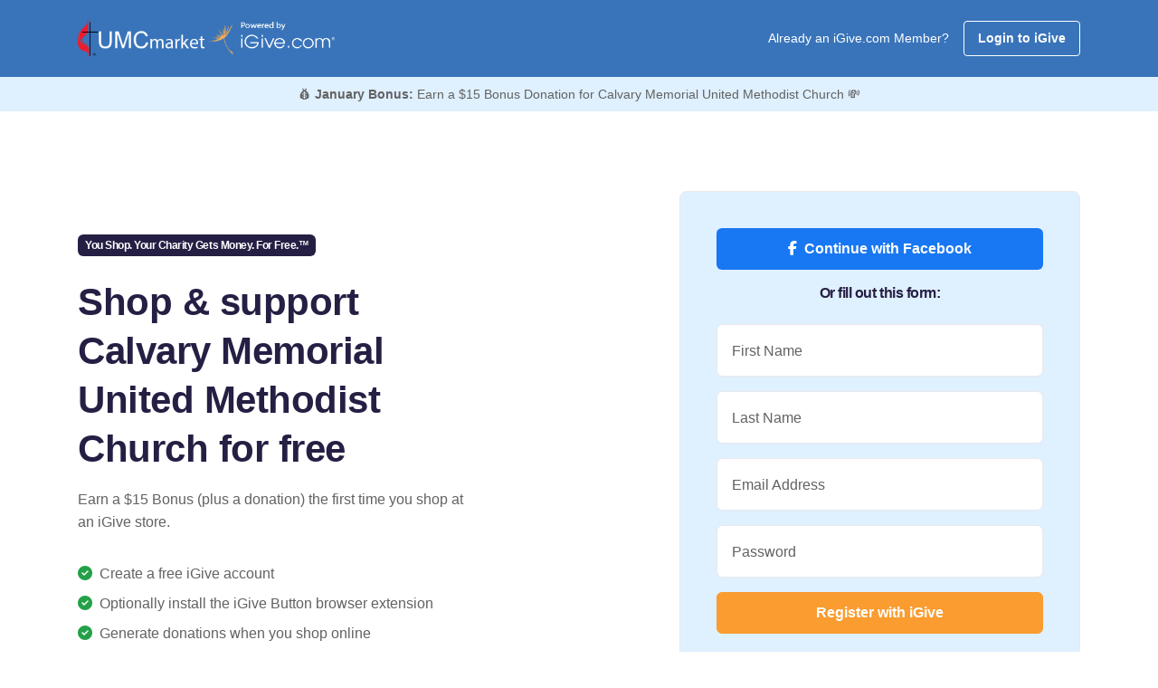

--- FILE ---
content_type: text/html;charset=UTF-8
request_url: https://blog.igive.com/welcome/lp19/index.cfm?c=87457&jltest=1
body_size: 17982
content:


<!doctype html>
	<html lang="en-US" id="top">
		<head>
			<meta charset="utf-8">

			

			
			 

<meta charset="utf-8">


<script async src="https://www.googletagmanager.com/gtag/js?id=UA-30089-1"></script>
<script>
	window.dataLayer = window.dataLayer || [];
	function gtag(){dataLayer.push(arguments);}
	gtag('js', new Date());
	
	gtag('config', 'UA-30089-1');
</script>

<script type="text/javascript">

	
	
	     
	gtag('config', 'UA-30089-1', {
	  'custom_map': {'dimension1': 'UserStatus'}
	});
	gtag('event', 'pageview', {'UserStatus': 'STRANGER'});

	
		     
		gtag('config', 'UA-30089-1', {
		  'custom_map': {'dimension4': 'ActiveButton'}
		});
		gtag('event', 'pageview', {'ActiveButton': 'N'});
	


	function TrackSpecialPageView(name) {

		gtag('config', 'UA-30089-1', {
		  'page_title' : name
		});

		return true;
	}

	function TrackEvent(category, action) {

		// Sends the event to the Google Analytics property with
		// tracking ID GA_TRACKING_ID set by the config command in
		// the global tracking snippet.
		gtag('event', action, {
		  'event_category': category,
		  'event_action': action
		});

		return true;
	}

	function TrackEventAllParms(category, action, label, value, noninteraction) {

		// Sends the event to the Google Analytics property with
		// tracking ID GA_TRACKING_ID set by the config command in
		// the global tracking snippet.
		gtag('event', action, {
		  'event_category': category,
		  'event_label': label,
		  'event_action': action,
		  'value': value
		});

		return true;
	}

</script>


<!-- Google Tag Manager -->
<script>(function(w,d,s,l,i){w[l]=w[l]||[];w[l].push({'gtm.start':
new Date().getTime(),event:'gtm.js'});var f=d.getElementsByTagName(s)[0],
j=d.createElement(s),dl=l!='dataLayer'?'&l='+l:'';j.async=true;j.src=
'https://www.googletagmanager.com/gtm.js?id='+i+dl;f.parentNode.insertBefore(j,f);
})(window,document,'script','dataLayer','GTM-TTQQRM');</script>
<!-- End Google Tag Manager -->




	
    <!-- Using regex for a more nuanced detection -->
    

			<title>iGive - You Shop. Your Charity Gets Money. For Free.&trade;</title>

			<!-- metadata -->
			
<meta property="fb:app_id" content="136804739713072"/>

<meta property="og:url" content="https://blog.igive.com">
<meta property="og:type" content="website" />

<meta property="og:image" content="https://blog.igive.com/res/img/seed250x250.png">
<meta name="application-name" content="iGive.com"/>

			<meta name="description" content="Since 1997 support Calvary Memorial United Methodist Church when you shop 1,500 stores. Register today!">
			<meta name="keywords" content="Calvary Memorial United Methodist Church, AmazonSmile, Amazon, charity, charities, cause, nonprofit, donation, donate,
online shopping, give, contribution, charitable, philanthropy, shopping, philanthropic, i give, i-give,
fundraise, fundraising, shop, mall, tax-deductible, online store, coupon, savings,
bargain, shopping reward, incentive shopping, stores, shopping online, sale, sales,
discount, free shipping, catalog, fashion, clothes, books, music, wine, toys, games,
electronics, computers, office supplies, gifts, videos, movies, CD, DVD, software,
Nike, JCPenney, Macys, Staples, Kohls, Walmart, animal shelter, ferrets, environment, cure, education, boosters" />
			<meta name="viewport" content="width=device-width, initial-scale=1, shrink-to-fit=no">
			<meta name="format-detection" content="telephone=yes">
			<link rel="shortcut icon" type="image/x-icon" href="https://blog.igive.com/res/assets/images/favicon.ico">

			<!-- SET: STYLESHEET -->
			<link href="https://fonts.googleapis.com/css?family=Noto+Sans:400,700" rel="stylesheet">
			<link rel="stylesheet" href="https://cdnjs.cloudflare.com/ajax/libs/font-awesome/6.5.2/css/fontawesome.min.css" integrity="sha512-UuQ/zJlbMVAw/UU8vVBhnI4op+/tFOpQZVT+FormmIEhRSCnJWyHiBbEVgM4Uztsht41f3FzVWgLuwzUqOObKw==" crossorigin="anonymous" referrerpolicy="no-referrer" />
			<link rel="stylesheet" href="https://cdnjs.cloudflare.com/ajax/libs/font-awesome/6.5.2/css/brands.min.css" integrity="sha512-DJLNx+VLY4aEiEQFjiawXaiceujj5GA7lIY8CHCIGQCBPfsEG0nGz1edb4Jvw1LR7q031zS5PpPqFuPA8ihlRA==" crossorigin="anonymous" referrerpolicy="no-referrer" />
			<link rel="stylesheet" href="https://cdnjs.cloudflare.com/ajax/libs/font-awesome/6.5.2/css/solid.min.css" integrity="sha512-Hp+WwK4QdKZk9/W0ViDvLunYjFrGJmNDt6sCflZNkjgvNq9mY+0tMbd6tWMiAlcf1OQyqL4gn2rYp7UsfssZPA==" crossorigin="anonymous" referrerpolicy="no-referrer" />
			<link href="https://blog.igive.com/res/assets/css/theme.min.css" rel="stylesheet" type="text/css" crossorigin="anonymous">
			<!-- END: STYLESHEET -->

			<!-- SET: SCRIPTS-->
			<script type="text/javascript" src="https://blog.igive.com/res/assets/js/jquery.min.js"></script>
			<script type="text/javascript" src="https://connect.facebook.net/en_US/all.js#xfbml=1" async defer></script>
			<script type="text/javascript" src="https://blog.igive.com/welcome/dir_scripts/functions.js?v=20200930a"></script>
			<script type="text/javascript">
				var as;
				var CharityName = "Calvary Memorial United Methodist Church";

				function ShowAJAXBusy()
				{
					$("#AJAXBusy").show();

					$("#AJAXBusy").css({ 
						'left' : 0, 
						'top' : 0,
						'width' : $(document).width(),
						'height' : $(window).height(),
						'z-index' : 5000
					});

					$("#RotatorGIF").css({ 
						'left' : $(document).width()/2, 
						'top' : $(window).height()/2
					});
				}

				function HideAJAXBusy() {
					$("#AJAXBusy").hide();
				}

				// Determine whether to call the cold or warm registration function
				$(document).ready(function() {
					
					// Get the causeID value
					var causeIDValue = $("#causeID").val();

					if (parseInt(causeIDValue) > 0) {
						// Bind warm registration function
						$("#JoinNowButton").on("click", function(event) {
							event.preventDefault();
							validateRegisterFormWarm();
						});
					} else {
						// Bind cold registration function
						$("#JoinNowButton").on("click", function(event) {
							event.preventDefault();
							validateRegisterFormCold();
						});
					}
				})

				function validateRegisterFormCold() {

					const forms = document.querySelectorAll('.needs-validation')
					// Loop over them and prevent submission
					Array.from(forms).forEach(form => {
						form.classList.add('was-validated')
						if (!form.checkValidity()) {
							console.log("found an issue");
							throw new Error("found an issue");

						}
						console.log("No issue found");
					}, false)

					try {
						TrackEvent('registration', '/welcome/lp19/index/submit');
					} catch (e) {
					}

					var registerForm = document.getElementById('frmRegister');
					$("#password2").val($("#password1").val());

					

					// You can use the same $.post function you used before
					$.post("/cfc/coldreglead.cfc?method=AddColdRegLead&rnd=" + Math.random().toString(), {
						FirstName: $("#fname").val(),
						LastName: $("#lname").val(),
						Email: $("#newemail").val(),
						PostalCode: $("#postalcode").val(),
						PromotionCode: $("#promotion_code").val(),
						FirstReferer: "",
						
							ReferringPage: "invalid-url-index",
						
						ExperimentId: $("#Experiment_Id").val(),
						Password: registerForm.password1.value
					}, null, 'json');

					$("#frmRegister").prop("readonly", true);
					StartOver(); 

				}

				function validateRegisterFormWarm() {

					const forms = document.querySelectorAll('.needs-validation')
					// Loop over them and prevent submission
					Array.from(forms).forEach(form => {
						form.classList.add('was-validated')
						if (!form.checkValidity()) {
							console.log("found an issue");
							throw new Error("found an issue");

						}
						console.log("No issue found");
					}, false)

					try {
						TrackEvent('registration', '/welcome/lp19/index/submit');
					} catch (e) {
					}

					var registerForm = document.getElementById('frmRegister');
					var bErrorFlag = 0;
					$("#password2").val($("#password1").val());

					if (bErrorFlag) {
						return false;
					} else {
						ShowAJAXBusy();

						// Identifying a person and tracking special Klaviyo properties.
						
						setTimeout(continueRegistration, 2000);

						function continueRegistration() {
							registerForm.action = "https://blog.igive.com/html/introregistermember.cfm";
							registerForm.submit();
							return true;
						}
					}

				}

				// On cold reg, once a cause is selected, pass it forward to a cookie
				function PageSpecificSetCause(CauseId, CauseName) {

					ShowAJAXBusy();

					try {
						TrackEvent('CauseChosen', '/welcome/lp19/index/submit');
					} catch (e) {
					}

					$("#sponsorCID").val(CauseId);
					$("#causeID").val(CauseId);
					$("#txtCauseSearch").text(CauseName);

	
					// Set the cookie...
					var today = new Date();
					var expires = new Date();
					expires.setTime(today.getTime() + (3600000 * 24 * 1365));
					document.cookie = "ISEARCHTEMPCAUSEID=" + CauseId + ";expires=" + expires.toGMTString() + ";domain=.igive.com;path=/;";

					setTimeout(continueRegistration, 2000);

					function continueRegistration() {
						var registerForm = document.getElementById('frmRegister');
						registerForm.action = "https://blog.igive.com/html/introregistermember.cfm";
						registerForm.submit();

						return true;
					}

				}

				console.log("JavaScript code executed");

			</script>

			

<script type='text/javascript'>

	$(window).bind('beforeunload', function(){

		// Set cookies
		var today = new Date();
		var expires = new Date();
		expires.setTime(today.getTime() + (3600000 * 24 * 1365));
		
		document.cookie = "FNAME=" + encodeURIComponent($('#fname').val()) + ";expires=" + expires.toGMTString() + ";domain=igive.com;;path=/;";
		document.cookie = "LNAME=" + encodeURIComponent($('#lname').val()) + ";expires=" + expires.toGMTString() + ";domain=igive.com;path=/;";
		document.cookie = "NEWEMAIL=" + encodeURIComponent($('#newemail').val()) + ";expires=" + expires.toGMTString() + ";domain=igive.com;path=/;";

		if ($('#tellcause').attr("checked"))
			document.cookie = "TELLCAUSE=" + $('#tellcause').attr("checked") + ";expires=" + expires.toGMTString() + ";domain=igive.com;path=/;";
		else
			document.cookie = "TELLCAUSE='';expires=" + expires.toGMTString() + ";domain=igive.com;path=/;";
			
		document.cookie = "PASSWORD1=" + encodeURIComponent($('#password1').val()) + ";domain=igive.com;path=/;";
		document.cookie = "PASSWORD2=" + encodeURIComponent($('#password2').val()) + ";domain=igive.com;path=/;";

		document.cookie = "POSTALCODE=" + encodeURIComponent($('#postalcode').val()) + ";expires=" + expires.toGMTString() + ";domain=igive.com;path=/;";

	});

</script>

	
	
	
	
	<script type="text/javascript">
		//blog.igive.com
		//WinVMN84
		//test
	</script>
	
	<script>
    !function(t,e){var o,n,p,r;e.__SV||(window.posthog && window.posthog.__loaded)||(window.posthog=e,e._i=[],e.init=function(i,s,a){function g(t,e){var o=e.split(".");2==o.length&&(t=t[o[0]],e=o[1]),t[e]=function(){t.push([e].concat(Array.prototype.slice.call(arguments,0)))}}(p=t.createElement("script")).type="text/javascript",p.crossOrigin="anonymous",p.async=!0,p.src=s.api_host.replace(".i.posthog.com","-assets.i.posthog.com")+"/static/array.js",(r=t.getElementsByTagName("script")[0]).parentNode.insertBefore(p,r);var u=e;for(void 0!==a?u=e[a]=[]:a="posthog",u.people=u.people||[],u.toString=function(t){var e="posthog";return"posthog"!==a&&(e+="."+a),t||(e+=" (stub)"),e},u.people.toString=function(){return u.toString(1)+".people (stub)"},o="init hi Er $r ui br Sr capture Ri calculateEventProperties Tr register register_once register_for_session unregister unregister_for_session Or getFeatureFlag getFeatureFlagPayload isFeatureEnabled reloadFeatureFlags updateEarlyAccessFeatureEnrollment getEarlyAccessFeatures on onFeatureFlags onSurveysLoaded onSessionId getSurveys getActiveMatchingSurveys renderSurvey displaySurvey canRenderSurvey canRenderSurveyAsync identify setPersonProperties group resetGroups setPersonPropertiesForFlags resetPersonPropertiesForFlags setGroupPropertiesForFlags resetGroupPropertiesForFlags reset get_distinct_id getGroups get_session_id get_session_replay_url alias set_config startSessionRecording stopSessionRecording sessionRecordingStarted captureException loadToolbar get_property getSessionProperty Rr Pr createPersonProfile Cr mr Fr opt_in_capturing opt_out_capturing has_opted_in_capturing has_opted_out_capturing get_explicit_consent_status is_capturing clear_opt_in_out_capturing kr debug L Ir getPageViewId captureTraceFeedback captureTraceMetric".split(" "),n=0;n<o.length;n++)g(u,o[n]);e._i.push([i,s,a])},e.__SV=1)}(document,window.posthog||[]);
    posthog.init('phc_m7sfvd9i6CjuOQE4y2bGSkSReLbnmmXZR69jG8h80ID', {
        api_host: 'https://us.i.posthog.com',
        defaults: '2025-05-24',
        person_profiles: 'identified_only', // or 'always' to create profiles for anonymous users as well
    })
</script>
	
	<!-- Anti-flickering script -->
	<script>
	var  timeout = 3000; // Timeout value to remove the flicker (in milliseconds)
	!function(h,i,d,e){var  t,n=h.createElement("style");n.id=e,n.innerHTML="body{opacity:0}",h.head.appendChild(n),t=d,i.rmfk=function(){var  t=h.getElementById(e);t&&t.parentNode.removeChild(t)},setTimeout(i.rmfk,t)}(document,window,timeout,"abhide");
	</script>

	<!-- Mida A/B Testing Script (Place in <HEAD> for speed & no flicker) -->
	<script type="text/javascript" async src="https://cdn.mida.so/js/optimize.js?key=ZayEVgb7drXePRnO4ozQwp"></script>

		


	
	

<script type="text/javascript">

	function decode(EncodedString) {
		return(decodeURIComponent(EncodedString.replace(/\+/g,  " ")));
	}

	function StartOver() {

		try {
			TrackEvent('CausePickerWidget', 'StartOverClicked');
		} catch (e) {
		}
		const modalCause = new bootstrap.Modal(document.getElementById('modalCausePicker'), {});
		modalCause.show();


		//Watch form submission and show results
		$('#causeSearch').submit(function (event) {
		console.log("You submitted!");
		//TODO: Show loading spinner
        // Prevent the default form submission
        event.preventDefault();
        $.ajax({
            type: 'GET',
			//sort=" + $("#CauseListSort").val() + "
            url: '/welcome/lp19/index.cfm?f=sfc&n=' + $("#causeSearchInput").val().toString() + '&sc=&sort=&rnd=' + Math.random().toString(),
			success: function (response) {
                // Parse the JSON response
                var jsonresponse = JSON.parse(response);

				$('#causeSearchResults').empty().html('<p id="protip" class="small"></p>');
				if (jsonresponse.resulttype !== "causes") { $("#protip").text("Your search was too generic. Try adding more specific search terms - such as your city or state.").addClass('text-danger'); return; }
				var results = jsonresponse.results.slice(0, 50); //Limit to top 50 results
                // Clear previous results
				//Determine messaging
				if (jsonresponse.numresults < 50) {
					var tip = "Tip: The less specific you are, the more results you'll recieve!";
				}
				else {
					var tip = "Showing the first 50 | Tip: Try adding your state or city to narrow your results down!";
				}
				$("#protip").html('<strong>' + jsonresponse.numresults + ' results</strong> | ' + tip);

                // Display results using Bootstrap 5 list-group
                results.forEach(function (result) {
					var listItem = $('<li>').addClass('list-group-item list-group-item-action');
					var mainDiv = $('<div>').addClass('d-flex align-items-center justify-content-between');
					var charityNameDiv = $('<div>');
					var charityNameSpan = $('<span>').addClass('fw-bold').text(decode(result.charityname));
					var locationText = ' in ' + decode(result.city) + ', ' + decode(result.state);
					charityNameDiv.append(charityNameSpan,locationText);
					var buttonDiv = $('<div>');
	                var selectButton = $('<button>').attr({
    	                type: 'button',
        	            class: 'btn btn-outline-dark btn-sm causeSelectThisOne',
            	        'data-cid': result.charityid,
                	    'data-cname': result.charityname
	                }).html('Select<span class="d-none d-lg-inline"> Cause</span>');
					var moreInfoButton = $('<button>').attr({
						type: 'button',
						class: 'btn btn-link-dark btn-sm d-none d-lg-inline causeMoreInfo',
						'data-cid': result.charityid
					}).html('<span class="sr-only">More Information about this cause</span><i class="fa-solid fa-circle-info"></i>');
					buttonDiv.append(moreInfoButton, ' ', selectButton);
					var moreInfoDiv = $('<div>').addClass('mt-3 collapse causeSearchResultsMoreInfo').attr({'data-cid': result.charityid}).html('<div class="spinner-border spinner-border-sm" role="status"><span class="visually-hidden">Loading...</span></div>');
                    mainDiv.append(charityNameDiv, buttonDiv);
					listItem.append(mainDiv, moreInfoDiv);
                    $('#causeSearchResults').append(listItem);
                });

			// Convert array of results to a pipe-separated string
			var resultsString = results.map(function(result) {
            return decode(result.charityname);
        }).join('|');

        var postData = {
            q: $("#causeSearchInput").val().toString(),
            r: resultsString
        };

        // Post variables to the specified URL
        $.post('https://igive.objectif.app/causesearch.php', postData, function (postResponse) {
            // Handle success of the post request
            console.log('Post request successful:', postResponse);
        }).fail(function (postError) {
            // Handle error of the post request
            console.error('Post request failed:', postError);
        });


            },
            error: function (error) {
                console.error('Error:', error);
            }
        });
    });

	}

	$(document).on('click', '.causeMoreInfo', function (event) {

		var targetDiv = $('.causeSearchResultsMoreInfo[data-cid="' + $(this).data('cid') + '"]');
		targetDiv.collapse("toggle");

$.ajax({
	type: 'GET',
	url: '/welcome/lp19/index.cfm?f=gcd&cid=' + $(this).data('cid') + '&rnd=' + Math.random().toString(),
	success: function (response) {
		var results = JSON.parse(response);
		targetDiv.text(decode(results.description));
		
	},
	error: function (error) {
		console.error('Error:', error);
	}
});
});

$(document).on('click', '.causeSelectThisOne', function (event) {

	console.log($(this).data('cid'));	
	PageSpecificSetCause($(this).data('cid'), $(this).data('cname'));

});

</script>


		</head>

		<!-- START main content -->
		<body id="igive" data-regType="warm">

			<!-- Facebook embed init code -->
			<div id="fb-root"></div>
			<script async defer crossorigin="anonymous" src="https://connect.facebook.net/en_US/sdk.js#xfbml=1&version=v18.0" nonce="LTUKgQwg"></script>

			


<!-- Define the button CTAs for each browser type-->


<script type="text/javascript" src="https://connect.facebook.net/en_US/all.js#xfbml=1"></script>

<!-- navigation start -->
<div id="igive">

	<nav class="navbar navbar-expand-lg navbar-light bg-secondary mb-0">
        <div class="container-lg d-flex flex-nowrap justify-content-between">

			
				<a class="navbar-brand p-0" href="https://blog.igive.com">
					<img src="https://blog.igive.com/res/img/umcm10.png" width="140" height="" alt="iGive Logo" style="max-width:140px;height:auto;">
					<img src="https://blog.igive.com/res/img/poweredbyigive.png" width="140" height="36" alt="iGive Logo">
				</a>
			

            <div class="d-flex align-items-center">

				
				

					<span class="small d-none d-lg-block me-3 text-white">Already an iGive.com Member?</span>
					<a href="https://blog.igive.com/html/login.cfm" class="btn btn-outline-white btn-sm">Login to iGive</a>

				

            </div>

        </div>
    </nav>

	
	

		<div class="bg-light text-center">
			<div class="container">

				
				
				<p class="p-2 small m-0 text-center">
					&#x1F4B0;

					<span class="fw-bold">January Bonus:</span> 

					Earn a $15 Bonus Donation for Calvary Memorial United Methodist Church 

					&#x1F4B8;
				</p>

			</div>
		</div>

	

</div>


			<!--hero start-->
			<section id="hero" class="py-7 py-lg-12">
				<div class="container">
					<!--row-->
					<div class="row d-flex align-items-center">

						<!--hero left-->
						<div class="col-xl-5 col-lg-6 col-12 me-auto mb-5">

							<span class="h5 mb-4 badge badge-pill bg-dark">
								You Shop. Your Charity Gets Money. For Free.&trade;
							</span>

							<h1 class="mb-3 fw-bold">
								Shop &amp; support Calvary Memorial United Methodist Church for free
							</h1>

							<p class="mb-5">Earn a $15 Bonus (plus a donation) the first time you shop at an iGive store.</p>

							<ul class="list-unstyled mb-5">
								<li class="mb-2">
									<i class="fas fa-check-circle text-success"></i>
									
										<span class="ms-1">Create a free iGive account</span>
									
								</li>
								<li class="mb-2">
									<i class="fas fa-check-circle text-success"></i>
									
										<span class="ms-1">Optionally install the iGive Button browser extension</span>
									
								</li>
								<li class="mb-2">
									<i class="fas fa-check-circle text-success"></i>
									
										<span class="ms-1">Generate donations when you shop online</span>
									
								</li>
							</ul>
						</div>

						<!--hero right-->
						<div id="registrationForm" class="col-xl-5 col-lg-6 col-12">
							<div class="bg-light p-4 p-xl-6 p-xxl-8 p-lg-4 rounded-3 border">

								
								<div class="d-grid gap-2 col-12 mx-auto">
									<a href="https://blog.igive.com/facebook/authenticatefacebook.cfm?RedirectPageFullURL=https://blog.igive.com//welcome/lp19/index.cfm" class="btn button-lg text-white" style="background:#1877f2;">
										<i class="fa-brands fa-facebook-f me-2 me-2"></i><span>Continue with Facebook</span>
									</a>
								</div>

								<span class="my-3 d-flex">
									<span class="h5 mx-auto">Or fill out this form:</span>
								</span>

								<form class="needs-validation" name="frmRegister" id="frmRegister" action="" method="post" novalidate>

									
										<input type="hidden" value="" name="sponsorID" id="sponsorID" aria-hidden />
									
									<input type="hidden" value="82451" name="promotion_code" id="promotion_code" aria-hidden />
									<input type="hidden" value="regFormAjax" name="formType" id="formType" aria-hidden />
									<input type="hidden" value="New member registration" name="registrationnew" id="registrationnew" aria-hidden />
									<input type="hidden" value="LPToolbarPromo" name="LandingPageSpecialRedirect" id="LandingPageSpecialRedirect" aria-hidden />
									<input type="hidden" value="87457" name="sponsorCID" id="sponsorCID" aria-hidden />
									<input type="hidden" value="87457" name="causeID" id="causeID" aria-hidden />
									<input type="hidden" value="Calvary Memorial United Methodist Church" name="CauseName" id="CauseName" aria-hidden />
									<input type="hidden" value="warm" name="hidSourceTemp" id="hidSourceTemp" aria-hidden />
									<input type="hidden" value="" name="tellsponsor" id="tellsponsor" aria-hidden />
									<input type="hidden" value="" name="FB_UID" id="FB_UID" aria-hidden />
									<input type="hidden" value="" name="FB_access_token" id="FB_access_token" aria-hidden />
									<input type="hidden" value="0" name="radiochoice" aria-hidden />
									<input type="hidden" value="" name="Experiment_Platform" id="Experiment_Platform" aria-hidden />
									<input type="hidden" value="" name="Experiment_Id" id="Experiment_Id" aria-hidden />
									<input type="hidden" value="" name="Experiment_Variation_Id" id="Experiment_Variation_Id" aria-hidden />
									<input type="hidden" value="" name="Experiment_Variation_Name" id="Experiment_Variation_Name" aria-hidden />
									<input type="hidden" value="on" name="tellcause" id="tellcause" aria-hidden />
									<input type="hidden" value="00000" name="postalcode" id="postalcode" aria-hidden />
									<input type="hidden" value="" name="password2" id="password2" aria-hidden />

									<div class="form-floating mb-3 has-validation">
										<input name="fname" id="fname" type="text" class="form-control" placeholder="First Name" autocomplete="given-name" required minlength="2">
										<label for="fname">First Name</label>
										<div class="invalid-feedback">Please provide your first name.</div>
										<div class="valid-feedback">Looks good!</div>
									</div>

									<div class="form-floating mb-3 has-validation">
										<input name="lname" id="lname" type="text" class="form-control" placeholder="Last Name" autocomplete="family-name" required minlength="2">
										<label for="lname">Last Name</label>
										<div class="invalid-feedback">Please provide your last name.</div>
										<div class="valid-feedback">Looks good!</div>
									</div>

									<div class="form-floating mb-3 has-validation">
										<input name="newemail" id="newemail" type="email" class="form-control" placeholder="Email Address" autocomplete="email" required minlength="3">
										<label for="newemail">Email Address</label>
										<div class="invalid-feedback">Please provide your email address.</div>
										<div class="valid-feedback">Looks good!</div>
									</div>

									<div class="form-floating mb-3 has-validation">
										<input name="password1" id="password1" type="password" class="form-control" placeholder="Password" autocomplete="new-password" required minlength="8">
										<label for="password1">Password</label>
										<div class="invalid-feedback">Please provide a password with at least 8 characters.</div>
										<div class="valid-feedback">Looks good!</div>
									</div>

									<div class="d-grid">
										<button id="JoinNowButton" class="btn btn-primary text-white" type="submit" onclick="">
											Register with iGive
										</button>
									</div>

									<p class="mt-3 mb-0 text-muted font-14">
										By clicking the above you agree to our 
										<a href="https://blog.igive.com/isearch/tos.cfm" target="_blank">Terms</a>
									</p>

									<p class="mt-3 mb-0 text-muted font-14">
										Already a member? <a href="https://blog.igive.com/html/login.cfm">Sign in</a>
									</p>

								</form>

							</div>
						</div>

					</div>
				</div>
			</section>

			<main>

				<!--3 igive stats-->
				<section id="stats" class="pt-lg-12 pt-6 position-relative z-1 pb-6 pb-md-0">
					<div class="container">
						<!--row-->
						<div class="row">
							<div class="col-xl-10 offset-xl-1 col-12">
								<div class="border py-4 rounded-4 bg-white">
									<div class="row">
										<div class="col-xl-4 col-md-4 col-12">
											<!--content-->
											<div class="text-center">
												<p class="h4 fw-bold">$10 million +</p>
												<p class="h5 text-muted">Donated to causes</p>
											</div>
											<!--content-->
										</div>
										<div class="col-xl-4 col-md-4 col-12">
											<!--content-->
											<div class="text-center border-md-end mb-4 mb-md-0">
												<p class="h4 fw-bold">150,000 +</p>
												<p class="h5 text-muted">Causes</p>
											</div>
										</div>
										<div class="col-xl-4 col-md-4 col-12">
											<!--content-->
											<div class="text-center border-md-end mb-4 mb-md-0">
												<p class="h4 fw-bold">1 million +</p>
												<p class="h5 text-muted">Members</p>
											</div>
											<!--content-->
										</div>
									</div>
								</div>
							</div>
						</div>
					</div>
				</section>

				<hr class="mt-n8 mb-10 d-none d-md-block">

				<!--vendor logo wall-->
				<section id="logo-wall" class="py-7 py-lg-12">
					<div class="container">
						<div class="row">
							<div class="col-xl-8 offset-xl-2 col-12 col-12">
								<div class="text-center mb-lg-9 mb-5">
								<!--content-->
								<h2 class="fw-bold mb-3">More than <span class="text-bottom-line">1,500 stores</span> work with you and iGive to support your community.</h2>
								<p class="mb-0">Your favorite retailers participate in iGive! Each retailer determines how much of your purchase is set aside for your cause, ranging from .5% to over 20%. A typical iGive member raises over $100 per year to directly support their cause.</p>
								<!--content-->
								</div>
							</div>
						</div>
						<!-- logos -->
						<div class="row d-flex align-items-center">
							<div class="col-lg-2 col-md-4 col-6">
								<!--image-->
								<div class="mb-6 text-center">
									<img src="https://blog.igive.com/res/assets/images/stores/walmart.png" alt="walmart logo" class="img-fluid" width="100px" height="25px" loading="lazy" style="max-height:40px; max-width:100px">
								</div>
							</div>
							<div class="col-lg-2 col-md-4 col-6">
								<!--image-->
								<div class="mb-6 text-center">
									<img src="https://blog.igive.com/res/assets/images/stores/hsn.png" alt="hsn logo" class="img-fluid" width="40px" height="40px" loading="lazy" style="max-height:40px; max-width:100px">
								</div>
							</div>
							<div class="col-lg-2 col-md-4 col-6">
								<!--image-->
								<div class="mb-6 text-center">
									<img src="https://blog.igive.com/res/assets/images/stores/qvc.png" alt="qvc logo" class="img-fluid" width="100px" height="38px" loading="lazy" style="max-height:40px; max-width:100px">
								</div>
							</div>
							<div class="col-lg-2 col-md-4 col-6">
								<!--image-->
								<div class="mb-6 text-center">
									<img src="https://blog.igive.com/res/assets/images/stores/kohls.png" alt="kohls logo" class="img-fluid" width="100px" height="15px" loading="lazy" style="max-height:40px; max-width:100px">
								</div>
							</div>
							<div class="col-lg-2 col-md-4 col-6">
								<!--image-->
								<div class="mb-6 text-center">
									<img src="https://blog.igive.com/res/assets/images/stores/llbean.png" alt="llbean logo" class="img-fluid" width="100px" height="20px" loading="lazy" style="max-height:40px; max-width:100px">
								</div>
							</div>

							<div class="col-lg-2 col-md-4 col-6">
								<!--image-->
								<div class="mb-6 text-center">
									<img src="https://blog.igive.com/res/assets/images/stores/macys.png" alt="macys logo" class="img-fluid" width="100px" height="29px" loading="lazy" style="max-height:40px; max-width:100px">
								</div>
							</div>

							<div class="col-lg-2 col-md-4 col-6 d-none d-md-block">
								<!--image-->
								<div class="mb-6 text-center">
									<img src="https://blog.igive.com/res/assets/images/stores/1-800-flowers.png" alt="1-800-flowers logo" class="img-fluid" width="91px" height="40px" loading="lazy" style="max-height:40px; max-width:100px">
								</div>
							</div>

							<div class="col-lg-2 col-md-4 col-6 d-none d-md-block">
								<!--image-->
								<div class="mb-6 text-center">
									<img src="https://blog.igive.com/res/assets/images/stores/bass-pro-shops.png" alt="bass pro shops logo" class="img-fluid" width="58px" height="40px" loading="lazy" style="max-height:40px; max-width:100px">
								</div>
							</div>
							<div class="col-lg-2 col-md-4 col-6 d-none d-md-block">
								<!--image-->
								<div class="mb-6 text-center">
									<img src="https://blog.igive.com/res/assets/images/stores/booking-com.png" alt="booking.com logo" class="img-fluid" width="100px" height="17px" loading="lazy" style="max-height:40px; max-width:100px">
								</div>
							</div>

							<div class="col-lg-2 col-md-4 col-6 d-none d-md-block">
								<!--image-->
								<div class="mb-6 text-center">
									<img src="https://blog.igive.com/res/assets/images/stores/clarks-shoes.png" alt="clarks shoes logo" class="img-fluid" width="100px" height="27px" loading="lazy" style="max-height:40px; max-width:100px">
								</div>
							</div>

							<div class="col-lg-2 col-md-4 col-6 d-none d-md-block">
								<!--image-->
								<div class="mb-6 text-center">
									<img src="https://blog.igive.com/res/assets/images/stores/gap.png" alt="gap logo" class="img-fluid" width="53px" height="40px" loading="lazy" style="max-height:40px; max-width:100px">
								</div>
							</div>

							<div class="col-lg-2 col-md-4 col-6 d-none d-md-block">
								<!--image-->
								<div class="mb-6 text-center">
									<img src="https://blog.igive.com/res/assets/images/stores/shipt.png" alt="shipt logo" class="img-fluid" width="100px" height="33px" loading="lazy" style="max-height:40px; max-width:100px">
								</div>
							</div>

							<!--button-->
							<div class="col-lg-12 col-md-12 col-12 text-center mt-5">
								<button class="btn btn-outline-secondary" data-bs-toggle="modal" data-bs-target="#exploreAllStoresModal">Explore all stores</button>
							</div>

						</div>
					</div>
				</section>

				<!--social proof-->
				<section id="social-proof" class="py-7 py-lg-12 bg-light d-none d-md-block">
					<div class="container">
						<!--row-->
						<div class="row">
							<div class="col-xl-8 offset-xl-2 col-12 col-12">
								<div class="text-center mb-lg-9 mb-5">
									<!--content-->
									<h2 class="fw-bold mb-3"><span class="text-bottom-line">The proof is in the pudding</span></h2>
									<p class="mb-0">Here's how people are promoting causes important to them with iGive's help.</p>
									<!--content-->
								</div>
							</div>
						</div>
						<div class="row">
							<!--col-->
							<div class="col-xl-4 col-md-6 col-12">
								<div class="text-center p-lg-4 mb-5 mb-md-0 bg-white rounded">
									<div class="fb-post" data-href="https://www.facebook.com/TheCuteSyndrome/posts/pfbid0CsdmQwHPieTMdWdVP2pezZBU7DZh7aiSbJTTWzp4sbMKW13arj2irqtPyHA1sfnpl" data-width="330" data-show-text="true" data-lazy="true"><blockquote cite="https://www.facebook.com/TheCuteSyndrome/posts/677798401161535" class="fb-xfbml-parse-ignore"><p>As you prepare for one of the busiest shopping weekends of the year, make sure your money goes further! Sign up for...</p>Posted by <a href="https://www.facebook.com/TheCuteSyndrome">SCN8A The Cute Syndrome Foundation</a> on&nbsp;<a href="https://www.facebook.com/TheCuteSyndrome/posts/677798401161535">Wednesday, November 22, 2023</a></blockquote></div>
								</div>
							</div>
							<div class="col-xl-4 col-md-6 col-12">
								<div class="text-center p-lg-4 mb-5 bg-white rounded">
									<div class="fb-post" data-href="https://www.facebook.com/FoxyAndFriendsSaveTheWorld/posts/pfbid02q5R78Qfz3sA2BD8WqDiXr1JVAGSXBjNHUeGDh4BVUwhmdyRCDjE4AWgeJ6JCrFpUl" data-width="330" data-show-text="true" data-lazy="true"><blockquote cite="https://www.facebook.com/FoxyAndFriendsSaveTheWorld/posts/397075996322016" class="fb-xfbml-parse-ignore"><p>FOXY FRIDAY!!! Here&#039;s our super sweet SMILEY girl in fall many years ago! During this season of giving, there are so...</p>Posted by <a href="https://www.facebook.com/FoxyAndFriendsSaveTheWorld">Foxy and Friends Save the World</a> on&nbsp;<a href="https://www.facebook.com/FoxyAndFriendsSaveTheWorld/posts/397075996322016">Friday, December 1, 2023</a></blockquote></div>
								</div>
							</div>
							<div class="col-xl-4 col-md-6 col-12">
								<div class="text-center p-lg-4 bg-white rounded">
									<div class="fb-post" data-href="https://www.facebook.com/TheMeowMission/posts/pfbid022Jrb2YZoCvUYM17tKnokLNoBYWfuKXPB6rcEhAmrn8gmF28u8hpJeBnHAR3Au6KMl" data-width="330" data-show-text="true" data-lazy="true"><blockquote cite="https://www.facebook.com/TheMeowMission/posts/758412326329126" class="fb-xfbml-parse-ignore"><p>WISHLIST ðŸŒŸ ðŸ“�WEDNESDAY WITH A TWIST
										I Wanna Shop (SHOP)!!!! ðŸ¤˜
										Ain&#039;t that the truth Sister! ðŸ˜¸ðŸ‘�ðŸ’¸
										It&#039;s that purrfect time...</p>Posted by <a href="https://www.facebook.com/TheMeowMission">The Meow Mission</a> on&nbsp;<a href="https://www.facebook.com/TheMeowMission/posts/758412326329126">Wednesday, November 8, 2023</a></blockquote>
									</div>
								</div>
							</div>
						</div>
					</div>
				</section>
 
				<!--how does it really work-->
				<section class="py-7 py-lg-12">
					<div class="container">
						<!--row-->
						<div class="row">
							<div class="col-xl-8 offset-xl-2 col-12 col-12">
								<div class="text-center mb-lg-9 mb-5">
									<!--content-->
									<h2 class="fw-bold mb-3">How does it <span class="text-bottom-line">really</span> work?</h2>
									<p class="mb-0">Retailers want you to shop with them and they know that if they support your favorite cause, you are more likely to shop with them again.</p>
									<!--content-->
								</div>
							</div>
						</div>
						<div class="row">
							<!--col-->
							
								<div class="col-xl-4 col-md-6 col-12">
									<div class="text-center p-lg-6 mb-5">
										<!--icon-->
										<div class="icon icon-shape rounded-circle bg-secondary icon-lg bg-opacity-25 mb-5 text-secondary">
											<i class="fa-solid fa-magnifying-glass"></i>
										</div>
										<!--content-->
										<p class="h4">Register on iGive</p>
										<p>Registering on iGive is the first step to ensure we can properly credit Calvary Memorial United Methodist Church each time you shop.</p>
									</div>
								</div>
							
							<div class="col-xl-4 col-md-6 col-12">
								<div class="text-center p-lg-6 mb-5 mb-md-0">
									<!--icon-->
									<div class="icon icon-shape rounded-circle bg-secondary icon-lg bg-opacity-25 mb-5 text-secondary">
										<i class="fa-solid fa-cart-shopping"></i>
									</div>
									<!--content-->
									<p class="h4">Shop at a Participating Retailer</p>
									<p>You'll start at iGive by picking a store and we'll send you to their website. Then, you just shop as usual!</p>
								</div>
							</div>
							<div class="col-xl-4 col-md-6 col-12">
								<div class="text-center p-lg-6">
									<!--icon-->
									<div class="icon icon-shape rounded-circle bg-secondary icon-lg bg-opacity-25 mb-5 text-secondary">
										<i class="fa-solid fa-sack-dollar"></i>
									</div>
									<!--content-->
									<p class="h4">Your Cause Earns Money</p>
									<p>The stores that partner with iGive give you back a percentage of your purchase to donate to Calvary Memorial United Methodist Church.</p>
								</div>
							</div>
							<div class="col-lg-12 col-md-12 col-12 text-center mt-5">
								<a href="#hero" class="btn btn-outline-secondary"><i class="fa-solid fa-up-long me-2"></i>Get started now</a>
							</div>
						</div>
					</div>
				</section>

				

			</main>

			<div id="igive">
	<footer class="footer pt-11 pb-3 bg-secondary text-white">
		<div class="container">
			<div class="row">
				<div class="col-lg-3 col-md-8 col-12">
					<div class="mb-4">
						<img src="https://blog.igive.com/res/img/mhp_logo.png" width="140" height="36" alt="iGive Logo" class="mb-4">
						<p class="text-white">
							Nonprofit organizations on iGive.com are listed by members or their affiliates for collective use. Listings do not imply endorsement by either iGive.com or the nonprofits.
						</p>
						<p>
							<a class="btn btn-outline-white" href="https://support.igive.com" target="_blank">Ask a Question</a>
						</p>
					</div>
				</div>
				<div class="col-lg-3 col-md-4 col-6">
					<div class="mb-4">
						<h4 class="mb-4 text-white">Using iGive</h4>
						<ul class="list-unstyled list-group">
							<li class="list-group-item"><a class="list-group-item-link text-white" href="https://support.igive.com/getting-started/shopping-to-support/" target="_blank">How iGive Works</a></li>
							<li class="list-group-item"><a class="list-group-item-link text-white" href="https://blog.igive.com/button">iGive for your Browser</a></li>
							<li class="list-group-item"><a class="list-group-item-link text-white" href="https://blog.igive.com/app">iGive for your Phone</a></li>
							<li class="list-group-item"><a class="list-group-item-link text-white" href="https://blog.igive.com">Start Shopping</a></li>
						</ul>
					</div>
				</div>
				<div class="col-lg-3 col-md-6 col-6">
					<div class="mb-4">
						<h4 class="mb-4 text-white">Causes & Nonprofits</h4>
						<ul class="list-unstyled list-group">
							<li class="list-group-item"><a class="list-group-item-link text-white" href="https://causes.igive.com/" target="_blank">List Your Cause</a></li>
							<li class="list-group-item"><a class="list-group-item-link text-white" href="https://blog.igive.com/index.cfm/causetoolbox/dashboard">Existing Causes</a></li>
							<li class="list-group-item"><a class="list-group-item-link text-white" href="https://blog.igive.com/html/promoteyourcause.cfm">Marketing & Promotion</a></li>
						</ul>
					</div>
				</div>
				<div class="col-lg-3 col-md-6 col-6">
					<div class="mb-4">
						<h4 class="mb-4 text-white">About iGive</h4>
						<ul class="list-unstyled list-group">
							<li class="list-group-item"><a class="list-group-item-link text-white" href="https://blog.igive.com/html/payments2.cfm">Donation Transparency</a></li>
							<li class="list-group-item"><a class="list-group-item-link text-white" href="https://support.igive.com/kb/merchants/info-for-merchants/" target="_blank">Info for Merchants</a></li>
							<li class="list-group-item"><a class="list-group-item-link text-white" href="https://blog.igive.com/index.cfm/privacy.cfm">Privacy Policy</a></li>
							<li class="list-group-item"><a class="list-group-item-link text-white" href="https://blog.igive.com/index.cfm/termsofservice.cfm">Terms of Service</a></li>
						</ul>
					</div>
				</div>
				<div class="col-md-12">
					<div class="d-flex flex-column flex-sm-row justify-content-between py-4 my-4 border-top">
						<p>
							&copy; 1997-2026 iGive.com<sup>&reg;</sup> Holdings, LLC. All rights reserved.
						</p>
						<ul class="list-unstyled d-flex">
							<li class="me-3"><a class="link-body-emphasis" href="https://www.twitter.com/iGiveDoYou" target="_blank" aria-label="Follow us on Twitter"><i class="fa-brands fa-x-twitter text-white" width="24" height="24"></i></a></li>
							<li><a class="link-body-emphasis" href="https://www.facebook.com/iGive/" target="_blank" aria-label="Like us on Facebook"><i class="fa-brands fa-facebook-f text-white" width="24" height="24"></i></a></li>
						</ul>
					</div>
				</div>
			</div>
		</div>
	</footer>
</div>


			<!-- explore all stores modal -->
			<div class="modal fade" id="exploreAllStoresModal" tabindex="-1" role="dialog" aria-labelledby="exploreAllStoresModalTitle" aria-hidden="true">
				<div class="modal-dialog modal-dialog-scrollable modal-dialog-centered modal-fullscreen-lg-down modal-xl" role="document">
					<div class="modal-content">
						<div class="modal-header">
							<p class="h5 modal-title" id="exploreAllStoresModalTitle">Stores on iGive</p>
							<button type="button" class="btn-close" data-bs-dismiss="modal" aria-label="Close"></button>
						</div>
						<div class="modal-body p-0">
							<iframe src="https://blog.igive.com/html/merchantlist2.cfm" title="Explore all stores on iGive" class="w-100" style="height: 80vh;" loading="lazy"></iframe>
						</div>
					</div>
				</div>
			</div>

		</div>

		
		<!-- 
<style>	
	h4 {
		margin-top:10px;
	}
	
	#dlgEmailExist input {
		width: 90%;
		display: block;
		background: #ffffff;
		padding: 5px;
		border: 2px solid #cccccc;
		border-radius: 9px;
		outline: none;
		font-family: Arial, Helvetica, sans-serif;
		font-size: 22px;
		line-height: 24px;
		color: #000000;
		text-align: left;
		margin:15px 0px;
	}
	#dlgEmailExist .join {
		background: #f9aa5c;
		border: none;
		color: #ffffff;
		border-bottom: 2px solid #e68e38;
		font-weight: bold;
		cursor: pointer;
		width: 90%;
		padding: 10px 0px;
		text-align:center;
		font-size:18px;
	}
	#dlgEmailExist .join:hover {
		opacity:0.7;
	}
	#dlgEmailExist p{
		width:90%;
		text-align:right;
		font-size:16px;
	}
</style>
<script type="text/javascript">
	$(document).ready(function (){
		$("#dlgEmailExist").dialog({
			autoOpen: false,
			bgiframe: true,
			modal: true,
			width: $(window).width() > 600 ? 600 : '95%',
			position:['middle',200],
			closeOnEscape: true
		});
		$("#divAlertBox3").dialog({
			autoOpen: false,
			bgiframe: true,
			modal: true,
			width: $(window).width() > 400 ? 400 : '95%',
			closeOnEscape: true
		});
		
		$("#FormsEditField2").keypress(function(e) {
		    if(e.which == 13) {
		        TrackEvent('Clicked Login', 'Clicked Login Button');
				$('#LayoutRegion24FORM').submit();
		    }
		});
		
	});
	
	function validateEmail_EmailExistDialog(email)
	{
		$.get("https://blog.igive.com/cfc/Validations.cfc?method=checkUniqueEmail&email=" + email,{},ProcessEmailCheckResult_EmailExistDialog);
		$("#FormsEditField1").val(email);
		return false;
	}
	function ProcessEmailCheckResult_EmailExistDialog(response) 
	{	
		if (response != "") 
		{
			response = response.replace("//", "");
			var myObject = JSON.parse(response);				
			if (myObject != undefined) {					
				
				if(myObject.STATUS == "1")
				{					
					$("#dlgEmailExist").dialog('open');
				}	
			}					
		}
	}
	function ValidateLogin_EmailExistDialog() 
	{
		if (
			Trim($("#FormsEditField1").val().toString()) == ""
			|| Trim($("#FormsEditField1").val().toString()) == "Email"
		   ) 
		{
			$("#FormsEditField1").css("background-color","#FF0000");
			$("#FormsEditField2").css("background-color","#FFFFFF");
			$("#fakepassword1_EmailExistDialog").css("background-color","#FFFFFF");
			$("#divAlertBox3").empty();
			$("#divAlertBox3").append("You must enter your email address to log into iGive.com.");
			$("#divAlertBox3").dialog("open");
			return false;
		}
		if (
			Trim($("#FormsEditField2").val().toString()) == ""
			|| Trim($("#FormsEditField2").val().toString()) == "Password"
		   ) 
		{
			$("#FormsEditField1").css("background-color","#FFFFFF");
			$("#FormsEditField2").css("background-color","#FF0000");
			$("#fakepassword1_EmailExistDialog").css("background-color","#FF0000");
			$("#divAlertBox3").empty();
			$("#divAlertBox3").append("You must enter your password to log into iGive.com.");
			$("#divAlertBox3").dialog("open");
			return false;
		}
		return true;
	}
	function pwdFocus_EmailExistDialog() {
        $('#fakepassword1_EmailExistDialog').hide();
        $('#FormsEditField2').show();
        $('#FormsEditField2').focus();
    }

    function pwdBlur_EmailExistDialog() {
       if ($('#FormsEditField2').attr('value') == '') {
            $('#FormsEditField2').hide();
            $('#fakepassword1_EmailExistDialog').show();
        }
    }
</script>
<div id="dlgEmailExist" style="display:none;" title="Login">
	<form id="LayoutRegion24FORM" name="LayoutRegion24FORM" action="https://blog.igive.com/html/loggedin.cfm"  method="POST" onsubmit="Javascript:return ValidateLogin_EmailExistDialog();">
		<input type="hidden" name="login_from" value="login.cfm">
		<input type="hidden" name="orig_url" value="">
		<input type="hidden" name="vendorid" value="">
		<center>
			<h4>We've found an existing iGive account with this email.</h4>
			<h4>Please login to your account.</h4>
			<input id="FormsEditField1" name="email" type="text" onBlur="if(this.value==''){this.value='Email'}" onclick="if(this.value=='Email'){this.value=''}" value="">
			<input name="fakepassword1_EmailExistDialog" id="fakepassword1_EmailExistDialog" type="text" value="Password" onfocus="pwdFocus_EmailExistDialog()" />
			<input style="display: none" class="name" type="password" name="password" id="FormsEditField2" value="" onblur="pwdBlur_EmailExistDialog()" />	
			<p>
			<a id="GetPassword"  href="https://blog.igive.com/html/getpassword1.cfm">Forgot your password?</a>
			</p>
			<input type="button" name="" value="Login" class="join" onclick="javascript:TrackEvent('Clicked Login', 'Clicked Login Button');$('#LayoutRegion24FORM').submit();">
						
		</center>
	</form>	
</div>
<div id="divAlertBox3" style="display:none;" title="Alert">
</div> -->
		<!-- Modal Cause Picker -->
<div class="modal" id="modalCausePicker" data-bs-backdrop="static" data-bs-keyboard="false" tabindex="-1" aria-labelledby="staticBackdropLabel" aria-hidden="true">
	<div class="modal-dialog modal-dialog-scrollable modal-dialog-centered modal-fullscreen-lg-down modal-xl">
		<div class="modal-content">
			<div class="modal-body">

				<div class="row">
					<div class="col-12">
						<div class="text-center mb-lg-9 mb-5">
							<h2 class="fw-bold mb-3">
								What cause will you support with iGive?
							</h2>
							<p class="mb-0">
								Search below to find a cause by name, location, or type.
							</p>
						</div>
					</div>
				</div>

				<div class="row">
					<div class="col-xl-10 offset-xl-1 col-md-12 col-12">

						<div class="bg-light px-3 pt-3 mb-3">

							<form id="causeSearch">
								<div class="input-group bg-white">

									<div class="form-floating">
										<input id="causeSearchInput" type="text" class="form-control border-dark focus-ring focus-ring-light" placeholder="Search causes by name, location, or mission..." aria-label="Search for a causes" aria-describedby="causeSearchInput">
										<label for="causeSearchInput">Search causes</label>
									</div>

									<!--
									<button class="btn btn-outline-dark dropdown-toggle" type="button" data-bs-toggle="dropdown" aria-expanded="false">Location</button>
									<ul class="dropdown-menu dropdown-menu-end">
										<li><a class="dropdown-item" href="#">Location</a></li>
										<li><a class="dropdown-item" href="#">Location</a></li>
										<li><a class="dropdown-item" href="#">Location</a></li>
										<li><a class="dropdown-item" href="#">Location</a></li>
									</ul>
									-->

									<!--
									<button class="btn btn-outline-dark dropdown-toggle" type="button" data-bs-toggle="dropdown" aria-expanded="false">Type</button>
									<ul class="dropdown-menu dropdown-menu-end">
										<li><a class="dropdown-item" href="#">Cause Type</a></li>
										<li><a class="dropdown-item" href="#">Cause Type</a></li>
										<li><a class="dropdown-item" href="#">Cause Type</a></li>
										<li><a class="dropdown-item" href="#">Cause Type</a></li>
									</ul>
									-->

									<button class="btn btn-dark" type="submit" id="causeSearchSubmit">Search</button>

								</div>
							</form>

							<div class="d-flex justify-content-between">
								<script>
									function NEWCAUSEcontinueRegistration() {
									var registerForm = document.getElementById('frmRegister');
									registerForm.action = "https://blog.igive.com/html/introregistermember.cfm";
									registerForm.submit();
									//@judson we need a spinner or something indicating that it's loading
									return true;
					}
								</script>
								<a href="#" onclick="NEWCAUSEcontinueRegistration(); return false;" class="btn btn-link btn-sm fw-bold text-dark"><span class="d-none d-lg-inline">Click here to </span>Add a Cause</a>
								<a href="#" class="btn btn-link btn-sm fw-bold text-dark" data-bs-target="#modalCausePickerHelp" data-bs-toggle="modal">Need help?<span class="d-none d-lg-inline"> Click here.</span></a>
							</div>
 
						</div> 

						<div id="causeSearchResults" class="list-group">

							<p id="protip" class="small"></p>

							<!--
							<p class="h5">Popular national organizations with local chapters</p>

							<div class="row">

								<div class="col-lg-2 col-md-4 col-6">
									<button type="button" class="mb-3 btn btn-light py-1 px-2">
										<img src="https://asset.brandfetch.io/id-Mwh-VgC/idkPVHVm1a.svg" alt="Rotary International logo" class="img-fluid" />
									</button>
								</div>

								<div class="col-lg-2 col-md-4 col-6">
									<button type="button" class="mb-3 btn btn-light py-1 px-2">
										<img src="https://asset.brandfetch.io/id-Mwh-VgC/idkPVHVm1a.svg" alt="Rotary International logo" class="img-fluid" />
									</button>
								</div>

								<div class="col-lg-2 col-md-4 col-6">
									<button type="button" class="mb-3 btn btn-light py-1 px-2">
										<img src="https://asset.brandfetch.io/idTYO96iqo/idPXCkRrIA.svg" alt="Habitat for Humanity logo" class="img-fluid" />
									</button>
								</div>

								<div class="col-lg-2 col-md-4 col-6">
									<button type="button" class="mb-3 btn btn-light py-1 px-2">
										<img src="https://asset.brandfetch.io/idTYO96iqo/idPXCkRrIA.svg" alt="Habitat for Humanity logo" class="img-fluid" />
									</button>
								</div>

								<div class="col-lg-2 col-md-4 col-6">
									<button type="button" class="mb-3 btn btn-light py-1 px-2">
										<img src="https://asset.brandfetch.io/idz1lyEpDF/idt67YgzwV.svg" alt="The Humane Society of the United States logo" class="img-fluid" />
									</button>
								</div>

								<div class="col-lg-2 col-md-4 col-6">
									<button type="button" class="mb-3 btn btn-light py-1 px-2">
										<img src="https://asset.brandfetch.io/idz1lyEpDF/idt67YgzwV.svg" alt="The Humane Society of the United States logo" class="img-fluid" />
									</button>
								</div>

							</div>
							-->

						</div>
					</div>
				</div>
			</div>
		</div>
	</div>
</div>

<!-- Modal Cause Picker Get Help -->
<div class="modal" id="modalCausePickerHelp" data-bs-backdrop="static" data-bs-keyboard="false" tabindex="-1" aria-labelledby="staticBackdropLabel" aria-hidden="true">
	<div class="modal-dialog modal-dialog-scrollable modal-dialog-centered modal-fullscreen-lg-down modal-xl">
		<div class="modal-content">
			<div class="modal-body">

				<div class="row">
					<div class="col-xxl-6 offset-xxl-3 col-lg-8 offset-lg-2 col-md-12 col-12">
						<div class="text-center mb-lg-9 mb-5">
							<h2 class="fw-bold mb-3">
								Get help with iGive
							</h2>
							<p class="mb-0">
								Having problems? Got questions? We are here to help!
							</p>
						</div>
					</div>
				</div>

				<div class="row">
					<div class="col-xl-10 offset-xl-1 col-md-12 col-12">
						<p>Please refer to these links to learn more about iGive, how to get started, and how iGive helps you to support your favorite cause.</p>

						<ul class="list-unstyled mb-5">
							<li class="mb-2">
								<a href="https://support.igive.com//kb/a115/how-igive-works.aspx" target="_blank">Visit our customer support page</a>
							</li>
							<li class="mb-2">
								<a href="https://support.igive.com/contact/" target="_blank">Open a support ticket</a>
							</li>
							<li class="mb-2">
								Email us at 
								<a href="mailto:support@igive.com" target="_blank">support@igive.com</a>
							</li>
							<li class="mb-2">
								Call us at 
								<a href="tel:9793644483" target="_blank">979-364-4483</a>
							</li>
						</ul>

						<div class="text-center">
							<button class="btn btn-dark" data-bs-target="#modalCausePicker" data-bs-toggle="modal"><i class="fa-solid fa-chevron-left"></i> Return to search</button>
						</div>

					</div>
				</div>

			</div>
		</div>
	</div>
</div> 

	<script type="text/javascript">

		// Show modal on page load
		window.onload = () => {
			// Check if the "GDPR" cookie is not set
			if (document.cookie.indexOf("GDPR") === -1) {
				$('#gdprPopup').modal('show');
			}
		}

		// set the cookie on page load
		function setGDPRCookie() {
			var expirationDate = new Date();
			expirationDate.setDate(expirationDate.getDate() + 1365);
			document.cookie = "GDPR=" + new Date().getTime() + "; domain=igive.com; expires=" + expirationDate.toUTCString() + "; path=/";
	    }

		// the user accepts the cookie so we set it
		function AcceptGDPR() {
			// Calculate the expiration date 1365 days in the future
			var expirationDate = new Date();
			expirationDate.setDate(expirationDate.getDate() + 1365);

			// Set the "GDPR" cookie with the calculated expiration date
			document.cookie = "GDPR=" + new Date().getTime() + "; domain=igive.com; expires=" + expirationDate.toUTCString() + "; path=/";

			// Track the user's acceptance
			TrackSpecialPageView('GDPR_Popup_Accepted');
		}

		// the user rejects the cookie so we expire it
		function RejectGDPR() {
			// Delete the "GDPR" cookie by setting it to expire in the past
			var expirationDate = new Date(0);
			document.cookie = "GDPR=; domain=igive.com; expires=" + expirationDate.toUTCString() + "; path=/";

			// Track the user's rejection
			TrackSpecialPageView('GDPR_Popup_Rejected');
		}

		// Auto-Accept GDPR on page load
		window.onload = function() {
			AcceptGDPR();
		};

	</script>

	<!--
	<div class="modal fade" id="gdprPopup" data-bs-backdrop="static" data-bs-keyboard="false" tabindex="-1" aria-labelledby="" aria-hidden="true">
		<div class="modal-dialog modal-dialog-centered">
			<div class="modal-content">
				<div class="modal-body">
					<p>We use cookies and similar technologies to run this website, understand how you use it, and to track your shopping so that you can be rewarded appropriately.</p>
					<button type="button" onclick="javascript:AcceptGDPR();" class="btn btn-primary" data-bs-dismiss="modal">Accept</button>
				</div>
			</div>
		</div>
	</div>
	-->



		<!-- Tag page with Clarity -->
		<script>
			function initializeClarity() {
				if (window.clarity) {
					// Clarity is available, perform your action
					window.clarity("set", "regType", "warm");
				} else {
					// Clarity is not available yet, wait and try again
					setTimeout(initializeClarity, 100); // Adjust the timeout value as needed
				}
			}
		
			// Call the function when the document is ready
			$(document).ready(function() {
				initializeClarity();
			});
		</script>


		<script type="text/javascript" src="https://blog.igive.com/res/assets/js/bootstrap.bundle.min.js"></script>
		<script type="text/javascript" src="https://blog.igive.com/res/assets/js/theme.min.js"></script>

	</body>
</html>
